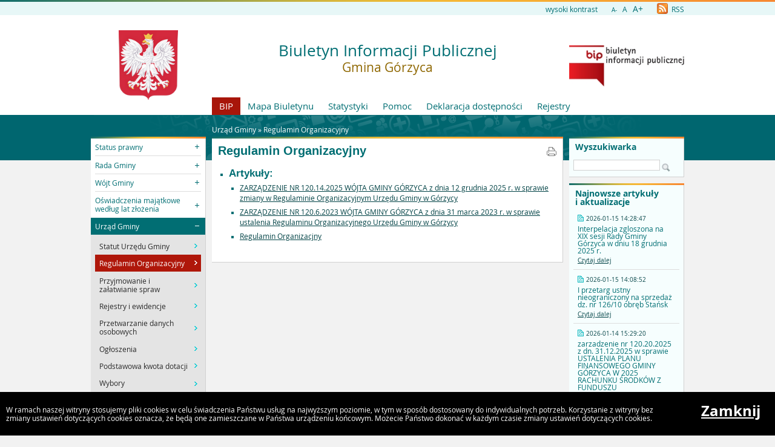

--- FILE ---
content_type: text/html
request_url: https://gorzyca.bip.net.pl/?c=290
body_size: 6467
content:
<!DOCTYPE html>
<html lang="pl">
    <head>
        <title>BIP - Gmina Górzyca: Regulamin Organizacyjny</title>
        
        <meta charset="UTF-8">
        <meta name="viewport" content="width=device-width, initial-scale=1.0">
        <meta name="author" content="Sputnik Software Sp. z o.o.">
        <meta name="description" content="Biuletyn Informacji Publicznej Gminy Górzyca">
<meta name="keywords" content="bip górzyca, Biuletyn Informacji Publicznej Gminy Górzyca">
<meta name="deklaracja-dostÄ™pnoĹ›ci" content="https://gorzyca.bip.net.pl/?p=dostepnosc">

	<meta property="og:site_name" content="BIP - Gmina Górzyca" />
	<meta property="og:site" content="https://gorzyca.bip.net.pl" />
	<meta property="og:title" content="BIP - Gmina Górzyca: Regulamin Organizacyjny"/>
	<meta property="og:description" content="Biuletyn Informacji Publicznej Gminy Górzyca" />
	<meta property="og:image" content="https://gorzyca.bip.net.pl/ui2015/img/godlo_polski.svg.png" />
	<meta property="og:image:secure_url" content="https://gorzyca.bip.net.pl/ui2015/img/godlo_polski.svg.png" />
	<meta property="og:url" content="https://gorzyca.bip.net.pl/?c=290" />
	<meta property="og:type" content="article" />

        <script type="text/javascript">
            var rozmiar = 12;
        </script>
        <script type="text/javascript" src="/ui2015/js/jquery-1.11.1.min.js"></script>
        <script src="/ui2015/js/standard2015.js"></script>
        

        <link rel="stylesheet" href="dynamic.php?item=bip-css" type="text/css" />
        <link rel="stylesheet" href="/ui2015/css/style_fix.css" type="text/css" />
        <!--[if lt IE 9]>
          <script src="http://html5shim.googlecode.com/svn/trunk/html5.js"></script>
        <![endif]-->
    </head>
    <body class="fixed show_cookie" style="font-size:12px;">
        <div id="page_wrapper">
            <!-- HEADER -->
            <header>
                <section id="head_props">
                    <img class="bar_slim_color" src="/ui2015/img/bar_slim_color.png" alt="Kolorowy pasek">
                
                    <div class="wrapper_parent">
                        <div>
                            <img src="/ui2015/img/pixel.gif" alt="Zmień kontrast" /><a href="javascript:PrzelaczWysokiKontrast();" title="Wysoki kontrast" id="high_contrast">wysoki kontrast</a>
                        </div>
                        <div>
                            <a href="javascript:ZmienCzcionke(-1);" style="font-size:0.8em;" title="Zmniejsz rozmiar czcionki">A-</a>  
                            <a href="javascript:ZmienCzcionke(0);" title="Normalny rozmiar czcionki">A</a>  
                            <a href="javascript:ZmienCzcionke(1);" style="font-size:1.2em;" title="Zwiększ rozmiar czcionki">A+</a>
                        </div>
                        <div>
                            <a href="?p=new-articles&rss=1" title="RSS Feed"><img id="rss_icon" src="/ui2015/img/icons/ico_rss.png" alt="RSS Feed Icon"> RSS</a>
                        </div>
                        
                        <!-- <div>
                            <label for="multisite"> </label>
                            <select id="multisite">
                                <optgroup label="Strony Podmiotowe:">
                                    <option value="/">Gmina Górzyca</option>
                                </optgroup>
                            </select>
                        </div> -->
                    </div>
                </section>
            
                <section id="head_main" class="without_image">
                    <div class="wrapper_parent">
                        <!-- HERB, NAZWA, LOGO -->
                        <div class="wrapper wrapper_left"><img src="/ui2015/img/godlo_polski.svg.png" alt="Godło, Herb, Logo" ></div>
                        <div class="wrapper wrapper_right"><a href="https://www.gov.pl/web/bip" title="Biuletyn Informacji Publicznej" target="_blank"><img src="/ui2015/img/bip_logo_glowne_244.jpg" alt="Logo Biuletyn Informacji Publicznej"></a></div>
                        <div class="wrapper wrapper_center"><h1>Biuletyn Informacji Publicznej<br/><span>Gmina Górzyca</span></h1></div>

                        <!-- TOP MENU -->
                        <nav id="top_menu">
                            <ul>
                                <li class=" first"><a href="/" title="Strona główna BIP">BIP</a></li>
                                <li class="second"><a href="?p=map" title="Mapa strony">Mapa Biuletynu</a></li>
                                <li class="second"><a href="?p=stats" title="Statystyki wyświetleń strony">Statystyki</a></li>
                                <li class="second"><a href="?p=help" title="Pomoc">Pomoc</a></li>
                                <li class="second"><a href="?p=dostepnosc" title="Deklaracja dostępności">Deklaracja dostępności</a></li>
                                <!--<li class="second"><a href="bip-ochrona/" target="_blank" onClick="return popup('bip-ochrona/')">Ochrona Środowiska</a></li>-->
<li class="second"><a href="http://registers.bip.net.pl:1516/register" target="_blank" onClick="return popup('http://registers.bip.net.pl:1516/register',700,1024)" title="Rejestry">Rejestry</a></li>
                            </ul>
                        </nav>
                    </div>
                </section>
            </header>
        
            <!-- MAIN CONTENT -->
            <main>
                <div class="wrapper_parent">
                    
                    <!-- BREADCRUMB -->
                    <div id="breadcrumb" class="wrapper wrapper_center">Urząd Gminy &raquo; <a href="?c=290" class="path_lnk">Regulamin Organizacyjny</a></div>

                    <!-- MAIN MENU -->
                    <nav class="wrapper wrapper_left">
                        <img class="bar_slim_color" src="/ui2015/img/bar_slim_color.png" alt="Kolorowy pasek">
                        <ul class="content_border">
                            
                            <li class="kategoria collapsed alpha"><span tabindex="0" role="button">Status prawny</span>
                                <ul>
                                    <li><a href="?c=352" class=""><span>Statut Gminy Górzyca</span></a></li>
                                    <li><a href="?c=369" class=""><span>Ustawa o samorządzie gminnym</span></a></li>
                                    <li><a href="?c=370" class=""><span>Wyciąg z Konstytucji Rzeczypospolitej</span></a></li>
                                    <li><a href="?c=387" class=""><span>Stowarzyszenia i związki międzygminne</span></a></li>
                                </ul>
                            </li>
                            <li class="kategoria collapsed"><span tabindex="0" role="button">Rada Gminy</span>
                                <ul>
                                    <li><a href="?c=186" class=""><span>Przewodniczący rady</span></a></li>
                                    <li><a href="?c=187" class=""><span>Wiceprzedowniczący rady</span></a></li>
                                    <li><a href="?c=185" class=""><span>Radni</span></a></li>
                                    <li><a href="?c=86" class=""><span>Komisje</span></a></li>
                                    <li><a href="?c=248" class=""><span>Projekty uchwał Rady, sprawozdania i informacje</span></a></li>
                                    <li><a href="?c=249" class=""><span>Rejestry uchwał Rady</span></a></li>
                                    <li><a href="?c=337" class=""><span>Protokoły z sesji</span></a></li>
                                    <li><a href="?c=704" class=""><span>Interpelacje Radnych Rady Gminy</span></a></li>
                                    <li><a href="?c=338" class=""><span>Informacja o terminach sesji i posiedzeniach Komisji</span></a></li>
                                    <li><a href="?c=349" class=""><span>Plan pracy</span></a></li>
                                    <li><a href="?c=503" class=""><span>Protokoły z posiedzeń komisji stałych</span></a></li>
                                    <li><a href="?c=719" class=""><span>Protokoły z głosowań imiennych</span></a></li>
                                    <li><a href="?c=700" class=""><span>Transmisje z sesji Rady Gminy</span></a></li>
                                </ul>
                            </li>
                            <li class="kategoria collapsed"><span tabindex="0" role="button">Wójt Gminy</span>
                                <ul>
                                    <li><a href="?c=94" class=""><span>Zadania i kompetencje</span></a></li>
                                    <li><a href="?c=184" class=""><span>Rejestr Zarządzeń Kierownika Urzędu Gminy</span></a></li>
                                    <li><a href="?c=347" class=""><span>Rejestr Zarządzeń Wójta Gminy</span></a></li>
                                </ul>
                            </li>
                            <li class="kategoria collapsed"><span tabindex="0" role="button">Oświadczenia majątkowe według lat złożenia</span>
                                <ul>
                                    <li><a href="?c=622" class=""><span>rok 2016</span></a></li>
                                    <li><a href="?c=663" class=""><span>rok 2017</span></a></li>
                                    <li><a href="?c=674" class=""><span>rok 2018</span></a></li>
                                    <li><a href="?c=725" class=""><span>rok 2019</span></a></li>
                                    <li><a href="?c=747" class=""><span>rok 2020</span></a></li>
                                    <li><a href="?c=769" class=""><span>rok 2021</span></a></li>
                                    <li><a href="?c=797" class=""><span>rok 2022</span></a></li>
                                    <li><a href="?c=815" class=""><span>rok 2023</span></a></li>
                                    <li><a href="?c=835" class=""><span>rok 2024</span></a></li>
                                    <li><a href="?c=877" class=""><span>rok 2025</span></a></li>
                                </ul>
                            </li>
                            <li class="kategoria expanded selected"><span tabindex="0" role="button">Urząd Gminy</span>
                                <ul>
                                    <li><a href="?c=208" class=""><span>Statut Urzędu Gminy</span></a></li>
                                    <li class="selected"><a href="?c=290" class=""><span>Regulamin Organizacyjny</span></a></li>
                                    <li><a href="?c=291" class=""><span>Przyjmowanie i załatwianie spraw</span></a></li>
                                    <li><a href="?c=292" class=""><span>Rejestry i ewidencje</span></a></li>
                                    <li><a href="?c=646" class=""><span>Przetwarzanie danych osobowych</span></a></li>
                                    <li><a href="?c=384" class=""><span>Ogłoszenia</span></a></li>
                                    <li><a href="?c=662" class=""><span>Podstawowa kwota dotacji</span></a></li>
                                    <li><a href="?c=388" class=""><span>Wybory</span></a></li>
                                    <li><a href="?c=636" class=""><span>Konsultacje społeczne</span></a></li>
                                    <li><a href="?c=426" class=""><span>Jak załatwić sprawę w urzędzie - KARTY USŁUG</span></a></li>
                                    <li><a href="?c=672" class=""><span>Procedury kontroli przedsiębiorców</span></a></li>
                                    <li><a href="?c=738" class=""><span>FUNDUSZE RZĄDOWE</span></a></li>
                                </ul>
                            </li>
                            <li class="kategoria collapsed"><span tabindex="0" role="button">Elektroniczna Skrzynka Podawcza</span>
                                <ul>
                                    <li><a href="?c=386" class=""><span>e-urząd</span></a></li>
                                </ul>
                            </li>
                            <li class="kategoria collapsed"><span tabindex="0" role="button">Jednostki Organizacyjne</span>
                                <ul>
                                    <li><a href="?c=293" class=""><span>Jednostki oświatowe</span></a></li>
                                    <li><a href="?c=294" class=""><span>Pozostałe jednostki ogranizacyjne</span></a></li>
                                </ul>
                            </li>
                            <li class="kategoria collapsed"><span tabindex="0" role="button">Jednostki pomocnicze</span>
                                <ul>
                                    <li><a href="?c=350" class=""><span>Sołectwa</span></a></li>
                                    <li><a href="?c=361" class=""><span>Sołtysi i rady sołeckie - kadencja 2007-2011</span></a></li>
                                    <li><a href="?c=524" class=""><span>Sołtysi i rady sołeckie - kadencja 2011-2015</span></a></li>
                                    <li><a href="?c=615" class=""><span>Sołtysi i rady sołeckie - kadencja 2015-2019</span></a></li>
                                    <li><a href="?c=737" class=""><span>Sołtysi i rady sołeckie - kadencja 2019-2024</span></a></li>
                                    <li><a href="?c=564" class=""><span>Sołtysi i rady sołeckie - kadencja 2024-2029</span></a></li>
                                </ul>
                            </li>
                            <li class="kategoria collapsed"><span tabindex="0" role="button">Organizacje pozarządowe</span>
                                <ul>
                                    <li><a href="?c=341" class=""><span>Współpraca z gminą</span></a></li>
                                    <li><a href="?c=342" class=""><span>Konkursy i wyniki</span></a></li>
                                </ul>
                            </li>
                            <li class="kategoria collapsed"><span tabindex="0" role="button">Zamierzenia organów gminy</span>
                                <ul>
                                    <li><a href="?c=351" class=""><span>Programy i strategie</span></a></li>
                                </ul>
                            </li>
                            <li class="kategoria collapsed"><span tabindex="0" role="button">Prawo miejscowe</span>
                                <ul>
                                    <li><a href="?c=339" class=""><span>Rejestr aktów prawa miejscowego (uchwały Rady Gminy stanowiące akty prawa miejscowego)</span></a></li>
                                    <li><a href="?c=373" class=""><span>Zarządzenia Wójta Gminy</span></a></li>
                                </ul>
                            </li>
                            <li class="kategoria collapsed"><span tabindex="0" role="button">Dziennik Ustaw i Monitor Polski</span>
                                <ul>
                                    <li><a href="?c=430" class=""><span>Dziennik Ustaw</span></a></li>
                                    <li><a href="?c=431" class=""><span>Monitor Polski</span></a></li>
                                    <li><a href="?c=444" class=""><span>Dziennik Urzędowy Wójewództwa Lubuskiego</span></a></li>
                                </ul>
                            </li>
                            <li class="kategoria collapsed"><span tabindex="0" role="button">Oferty pracy</span>
                                <ul>
                                    <li><a href="?c=371" class=""><span>Ogłoszenia o naborze</span></a></li>
                                    <li><a href="?c=372" class=""><span>Informacja o wynikach naboru</span></a></li>
                                </ul>
                            </li>
                            <li class="kategoria collapsed"><span tabindex="0" role="button">Zamówienia Publiczne</span>
                                <ul>
                                    <li><a href="?c=304" class=""><span>Ogłoszenia i przetargi</span></a></li>
                                    <li><a href="?c=647" class=""><span>Plan zamówień publicznych</span></a></li>
                                </ul>
                            </li>
                            <li class="kategoria collapsed"><span tabindex="0" role="button">Sprzedaż i dzierżawa nieruchomości, sprzedaż środków trwałych</span>
                                <ul>
                                    <li><a href="?c=323" class=""><span>Sprzedaż</span></a></li>
                                    <li><a href="?c=324" class=""><span>Dzierżawa</span></a></li>
                                    <li><a href="?c=404" class=""><span>Informacje</span></a></li>
                                </ul>
                            </li>
                            <li class="kategoria collapsed"><span tabindex="0" role="button">Podatki i opłaty lokalne</span>
                                <ul>
                                    <li><a href="?c=343" class=""><span>Podatek od nieruchomości</span></a></li>
                                    <li><a href="?c=344" class=""><span>Podatek rolny</span></a></li>
                                    <li><a href="?c=346" class=""><span>Podatek od środków transportu</span></a></li>
                                    <li><a href="?c=359" class=""><span>Wzory druków</span></a></li>
                                </ul>
                            </li>
                            <li class="kategoria collapsed"><span tabindex="0" role="button">Spisy Powszechne</span>
                                <ul>
                                    <li><a href="?c=757" class=""><span>Powszechny Spis Rolny 2020</span></a></li>
                                    <li><a href="?c=758" class=""><span>Narodowy Spis Powszechny Ludności i Mieszkań 2021</span></a></li>
                                </ul>
                            </li>
                            <li class="kategoria collapsed"><span tabindex="0" role="button">Budżet Gminy</span>
                                <ul>
                                    <li><a href="?c=374" class=""><span>rok 2006</span></a></li>
                                    <li><a href="?c=375" class=""><span>rok 2007</span></a></li>
                                    <li><a href="?c=376" class=""><span>rok 2008</span></a></li>
                                    <li><a href="?c=383" class=""><span>rok 2009</span></a></li>
                                    <li><a href="?c=428" class=""><span>rok 2010</span></a></li>
                                    <li><a href="?c=382" class=""><span>Sprawozdania</span></a></li>
                                    <li><a href="?c=476" class=""><span>rok 2011</span></a></li>
                                    <li><a href="?c=538" class=""><span>rok 2012</span></a></li>
                                    <li><a href="?c=556" class=""><span>rok 2013</span></a></li>
                                    <li><a href="?c=573" class=""><span>rok 2014</span></a></li>
                                    <li><a href="?c=588" class=""><span>rok 2015</span></a></li>
                                    <li><a href="?c=629" class=""><span>rok 2016</span></a></li>
                                    <li><a href="?c=654" class=""><span>rok 2017</span></a></li>
                                    <li><a href="?c=673" class=""><span>rok 2018</span></a></li>
                                    <li><a href="?c=734" class=""><span>rok 2019</span></a></li>
                                    <li><a href="?c=748" class=""><span>rok 2020</span></a></li>
                                    <li><a href="?c=767" class=""><span>rok 2021</span></a></li>
                                    <li><a href="?c=787" class=""><span>rok 2022</span></a></li>
                                    <li><a href="?c=806" class=""><span>rok 2023</span></a></li>
                                    <li><a href="?c=828" class=""><span>rok 2024</span></a></li>
                                    <li><a href="?c=870" class=""><span>rok 2025</span></a></li>
                                </ul>
                            </li>
                            <li class="kategoria collapsed"><span tabindex="0" role="button">Majątek publiczny</span>
                                <ul>
                                    <li><a href="?c=378" class=""><span>Informacja o stanie mienia komunalnego</span></a></li>
                                    <li><a href="?c=380" class=""><span>Pomoc publiczna</span></a></li>
                                </ul>
                            </li>
                            <li class="kategoria collapsed"><span tabindex="0" role="button">Ochrona środowiska i budownictwo</span>
                                <ul>
                                    <li><a href="?c=354" class=""><span>Oceny oddziaływania na środowisko</span></a></li>
                                    <li><a href="?c=888" class=""><span>Baza OOŚ</span></a></li>
                                    <li><a href="?c=358" class=""><span>Inne dokumenty</span></a></li>
                                    <li><a href="?c=527" class=""><span>Publicznie dostępny wykaz danych o dokumentach zawierających informacje  o środowisku i jego ochronie</span></a></li>
                                    <li><a href="?c=890" class=""><span>Publiczny wykaz informacji o środowisku i jego ochronie</span></a></li>
                                    <li><a href="?c=579" class=""><span>informacje</span></a></li>
                                    <li><a href="?c=740" class=""><span>Lokalizacja inwestycji celu publicznego</span></a></li>
                                    <li><a href="?c=742" class=""><span>Gospodarka odpadami</span></a></li>
                                    <li><a href="?c=745" class=""><span>Planowanie przestrzenne</span></a></li>
                                    <li><a href="?c=805" class=""><span>Decyzje o warunkach zabudowy</span></a></li>
                                </ul>
                            </li>
                            <li class="kategoria collapsed"><span tabindex="0" role="button">Prawo łowieckie</span>
                                <ul>
                                    <li><a href="?c=696" class=""><span>Polowanie zbiorowe</span></a></li>
                                    <li><a href="?c=697" class=""><span>Książka ewidencji pobytu na polowaniu indywidualnym</span></a></li>
                                </ul>
                            </li>
                            <li class="kategoria collapsed"><span tabindex="0" role="button">Kontrole</span>
                                <ul>
                                    <li><a href="?c=381" class=""><span>rok 2008</span></a></li>
                                    <li><a href="?c=425" class=""><span>rok 2009</span></a></li>
                                    <li><a href="?c=447" class=""><span>rok 2010</span></a></li>
                                    <li><a href="?c=485" class=""><span>rok 2011</span></a></li>
                                    <li><a href="?c=539" class=""><span>rok 2012</span></a></li>
                                    <li><a href="?c=560" class=""><span>rok 2013</span></a></li>
                                    <li><a href="?c=574" class=""><span>rok 2014</span></a></li>
                                    <li><a href="?c=605" class=""><span>rok 2015</span></a></li>
                                    <li><a href="?c=630" class=""><span>rok 2016</span></a></li>
                                    <li><a href="?c=655" class=""><span>rok 2017</span></a></li>
                                    <li><a href="?c=684" class=""><span>rok 2018</span></a></li>
                                    <li><a href="?c=743" class=""><span>rok 2019</span></a></li>
                                    <li><a href="?c=749" class=""><span>rok 2020</span></a></li>
                                    <li><a href="?c=786" class=""><span>rok 2021</span></a></li>
                                    <li><a href="?c=850" class=""><span>rok 2022</span></a></li>
                                    <li><a href="?c=851" class=""><span>rok 2023</span></a></li>
                                    <li><a href="?c=852" class=""><span>rok 2024</span></a></li>
                                </ul>
                            </li>
                            <li class="kategoria collapsed"><span tabindex="0" role="button">Informacje</span>
                                <ul>
                                    <li><a href="?c=104" class=""><span>Instrukcje obsługi</span></a></li>
                                    <li><a href="?c=107" class=""><span>Redakcja</span></a></li>
                                </ul>
                            </li>
                            <li class="kategoria collapsed"><span tabindex="0" role="button">Petycje, dostęp do informacji publicznej i lobbing</span>
                                <ul>
                                    <li><a href="?c=641" class=""><span>Petycje</span></a></li>
                                    <li><a href="?c=642" class=""><span>Dostęp do informacji publicznej</span></a></li>
                                    <li><a href="?c=643" class=""><span>Lobbing</span></a></li>
                                    <li><a href="?c=759" class=""><span>Informacja Publiczna</span></a></li>
                                </ul>
                            </li>
                            <li class="kategoria collapsed"><span tabindex="0" role="button">RODO</span>
                                <ul>
                                    <li><a href="?c=844" class=""><span>Ochrona danych osobowych</span></a></li></ul></li>
                        </ul>
                        <div id="mobile_menu" class="content_border clickable">
                            <span>MENU</span>
                        </div>
                    </nav>
                    
                    <!-- SEARCH, LAST ARTICLES, TILES -->
                    <aside class="wrapper wrapper_right">
                        <img class="bar_slim_color" src="/ui2015/img/bar_slim_color.png" alt="Kolorowy pasek">
                        <section class="searchbox content_border">
                            <form action="./" method="GET">
                                <input type="hidden" name="p" value="search">
                                <label for="searchstr">Wyszukiwarka</label>
                                <input type="text" name="searchstr" id="searchstr" value="" />
                                <input type="submit" name="submit" value="Znajdz" />
                            </form>
                        </section>

                        
                        <img class="bar_slim_color" src="/ui2015/img/bar_slim_color.png" alt="Kolorowy pasek">
                        <section class="last_articles content_border">
                            <div>Najnowsze artykuły i aktualizacje</div>
                                        <div>
                            <time>2026-01-15 14:28:47</time>
                            <p>Interpelacja zgloszona na XIX sesji Rady Gminy Górzyca w dniu 18 grudnia 2025 r. </p>
                            <a href="?a=10593" class="" title="Czytaj o: Interpelacja zgloszona na XIX sesji Rady Gminy Górzyca w dniu 18 grudnia 2025 r. ">Czytaj dalej</a>
                        </div><hr>            <div>
                            <time>2026-01-15 14:08:52</time>
                            <p>I przetarg ustny nieograniczony na sprzedaż dz. nr 126/10 obręb Stańsk</p>
                            <a href="?a=10622" class="" title="Czytaj o: I przetarg ustny nieograniczony na sprzedaż dz. nr 126/10 obręb Stańsk">Czytaj dalej</a>
                        </div><hr>            <div>
                            <time>2026-01-14 15:29:20</time>
                            <p>zarzadzenie nr 120.20.2025 z dn. 31.12.2025 w sprawie USTALENIA PLANU FINANSOWEGO GMINY GÓRZYCA W 2025 RACHUNKU ŚRODKÓW Z FUNDUSZU PRZECIWDZIAŁANIA COVID-19</p>
                            <a href="?a=10620" class="" title="Czytaj o: zarzadzenie nr 120.20.2025 z dn. 31.12.2025 w sprawie USTALENIA PLANU FINANSOWEGO GMINY GÓRZYCA W 2025 RACHUNKU ŚRODKÓW Z FUNDUSZU PRZECIWDZIAŁANIA COVID-19">Czytaj dalej</a>
                        </div><hr>            <div>
                            <time>2026-01-14 15:26:59</time>
                            <p>ZARZĄDZENIE NR 120.9.2025 Z DN. 31.12.2025 W SPRAWIE USTALENIA PLANU FIINANSOWEGO RACHUNKU ŚRODKÓW Z fUNDUSZU pOMOCY OBYWATELOM uKRAINY W 2025</p>
                            <a href="?a=10619" class="" title="Czytaj o: ZARZĄDZENIE NR 120.9.2025 Z DN. 31.12.2025 W SPRAWIE USTALENIA PLANU FIINANSOWEGO RACHUNKU ŚRODKÓW Z fUNDUSZU pOMOCY OBYWATELOM uKRAINY W 2025">Czytaj dalej</a>
                        </div><hr>            <div>
                            <time>2026-01-14 12:10:46</time>
                            <p>Zarządzenie Nr 0050.177.2026 Wójta Gminy Górzyca z dnioa 13 stycznia 2026 r. w sprawie określenia szczegółowych zasad zajmowania pasa drogi wewnętrznej i określenia stawek za zajęcie pasa drogowego dróg wewnętrznych będących własnością Gminy Gorzyca.</p>
                            <a href="?a=10618" class="" title="Czytaj o: Zarządzenie Nr 0050.177.2026 Wójta Gminy Górzyca z dnioa 13 stycznia 2026 r. w sprawie określenia szczegółowych zasad zajmowania pasa drogi wewnętrznej i określenia stawek za zajęcie pasa drogowego dróg wewnętrznych będących własnością Gminy Gorzyca.">Czytaj dalej</a>
                        </div><hr>            <div>
                            <time>2026-01-14 12:07:45</time>
                            <p>Protokół Nr 7.2025 ze wspólnego posiedzenia Komisji Stałych Rady Gminy Górzyca odbytego w dniu  27 października 2025 r.  </p>
                            <a href="?a=10614" class="" title="Czytaj o: Protokół Nr 7.2025 ze wspólnego posiedzenia Komisji Stałych Rady Gminy Górzyca odbytego w dniu  27 października 2025 r.  ">Czytaj dalej</a>
                        </div><hr>            <div>
                            <time>2026-01-13 11:44:09</time>
                            <p>Zarządzenie Nr 0050.171.2.2025 Wójta Gminy Górzyca z dnia 22 grudnia 2025 r. w sprawie upoważnienia dla pełniącego obowiązki Kierownika Ośrodka Pomocy Społecznej w Górzycy do wydawania decyzji administracyjnych z zakresu świadczeń rodzinnych.</p>
                            <a href="?a=10603" class="" title="Czytaj o: Zarządzenie Nr 0050.171.2.2025 Wójta Gminy Górzyca z dnia 22 grudnia 2025 r. w sprawie upoważnienia dla pełniącego obowiązki Kierownika Ośrodka Pomocy Społecznej w Górzycy do wydawania decyzji administracyjnych z zakresu świadczeń rodzinnych.">Czytaj dalej</a>
                        </div><hr>            <div>
                            <time>2026-01-13 11:42:07</time>
                            <p>Zarządzenie Nr 0050.171.12.2025 Wójta Gminy Górzyca z dnia 22 grudnia 2025 r. w sprawie upoważnienia dla pełniącego obowiązki Kierownika Ośrodka Pomocy Społecznej w Górzycy.</p>
                            <a href="?a=10613" class="" title="Czytaj o: Zarządzenie Nr 0050.171.12.2025 Wójta Gminy Górzyca z dnia 22 grudnia 2025 r. w sprawie upoważnienia dla pełniącego obowiązki Kierownika Ośrodka Pomocy Społecznej w Górzycy.">Czytaj dalej</a>
                        </div><hr>            <div>
                            <time>2026-01-13 11:41:26</time>
                            <p>Zarządzenie Nr 0050.171.11.2025 Wójta Gminy Górzyca z dnia 22 grudnia 2025 r. w sprawie upoważnienia dla pełniącego obowiązki Kierownika Ośrodka Pomocy Społecznej w Górzycy do realizacji zadań wynikających z ustawy o Karcie Dużej Rodziny.</p>
                            <a href="?a=10612" class="" title="Czytaj o: Zarządzenie Nr 0050.171.11.2025 Wójta Gminy Górzyca z dnia 22 grudnia 2025 r. w sprawie upoważnienia dla pełniącego obowiązki Kierownika Ośrodka Pomocy Społecznej w Górzycy do realizacji zadań wynikających z ustawy o Karcie Dużej Rodziny.">Czytaj dalej</a>
                        </div><hr>            <div>
                            <time>2026-01-13 11:40:26</time>
                            <p>Zarządzenie Nr 0050.171.10.2025 Wójta Gminy Górzyca z dnia 22 grudnia 2025 r. w sprawie upoważnienia dla pełniącego obowiązki Kierownika Ośrodka Pomocy Społecznej w Górzycy do prowadzenia postępowań w sprawach jednorazowego świadczenia z tytułu urodzenia żywego dziecka, a także do wydawania w tych sprawach decyzji administracyjnych.</p>
                            <a href="?a=10611" class="" title="Czytaj o: Zarządzenie Nr 0050.171.10.2025 Wójta Gminy Górzyca z dnia 22 grudnia 2025 r. w sprawie upoważnienia dla pełniącego obowiązki Kierownika Ośrodka Pomocy Społecznej w Górzycy do prowadzenia postępowań w sprawach jednorazowego świadczenia z tytułu urodzenia żywego dziecka, a także do wydawania w tych sprawach decyzji administracyjnych.">Czytaj dalej</a>
                        </div>
                        </section>
                        
                    
                        <section id="tiles">
                            <!--<div id="bip_gov"><a href="https://www.gov.pl/web/bip" title="Biuletyn Informacji Publicznej" target="_blank"><img src="/ui2015/img/pixel.gif" alt="Logo Biuletyn Informacji Publicznej" ></a></div>-->
                            <!--<div class="tile_custom"><a href="#" target="_blank"><img src="#" alt=""></a></div>-->
                            
                            
                            <div class="tile tile_yellow content_border">
                                <div class="tile_office">
                                    <a href="https://gorzyca.pl" target="_blank"><span><span class="three-rows">Strona<br />główna<br />urzędu</span></span></a>
                                </div>
                            </div>
                            
                            
                            <div class="tile tile_orange content_border">
                                <div class="tile_sesp">
                                    <a href="ug_gorzyca/skrytka" target="_blank"><span><span class="four-rows">System<br />elektronicznej<br />skrzynki<br />podawczej</span></span></a>
                                </div>
                            </div>
                            
                            <!--
                            <div class="tile tile_grey content_border">
                                <div class="tile_archive">
                                    <a href="" target="_blank"><span><span class="two-rows">BIP<br />Archiwalny</span></span></a>
                                </div>
                            </div>
                            -->
                            
                            <div class="tile tile_turquoise content_border">
                                <div class="tile_stats">Licznik odwiedzin
                                    <div class="clear"></div>
                                    <div id="stats_value">17826844</div>
                                    <div id="stats_since">Od dnia 23 października 2007</div>
                                </div>
                            </div>
                            
                        </section>
                    </aside>
                    
                    <!-- CONTENT -->
                    <article class="wrapper wrapper_center">
                        <img class="bar_slim_color" src="/ui2015/img/bar_slim_color.png" alt="Kolorowy pasek">
                    
                        <div class="inside content_border">
                            <!-- USER GENERATED CONTENT -->
                            <div id="user_content">
                                <h2 id="tresc" tabindex="0" class="category_title">Regulamin Organizacyjny</h2>
	<ul>
		<li><span class="cat_title">Artykuły:</span>
			<ul>
			<li><a href="?a=10581" class="blue">ZARZĄDZENIE NR 120.14.2025 WÓJTA GMINY GÓRZYCA z dnia 12 grudnia 2025 r.
w sprawie zmiany w Regulaminie Organizacyjnym Urzędu Gminy w Górzycy</a></li>
<li><a href="?a=9379" class="blue">ZARZĄDZENIE NR 120.6.2023 WÓJTA GMINY GÓRZYCA z dnia 31 marca 2023 r. w sprawie ustalenia Regulaminu Organizacyjnego Urzędu Gminy w Górzycy</a></li>
<li><a href="?a=54" class="blue">Regulamin Organizacjny</a></li>
			</ul>
		</li>
	</ul>
<a class="category_print" href="?p=print&amp;t=c&amp;id=290" target="_blank" onclick="return popup('?p=print&amp;t=c&amp;id=290');"><img src="/ui2015/img/footer/footer_ico_print.png" alt="Drukuj"></a>
                            </div>
                            <!-- END OF USER GENERATED CONTENT -->
                            
                            <div id="content_summary">
                                
                                 
                            </div>
                        </div>
                    </article>
                </div>
            </main>
                
            <!-- FOOTER -->
            <footer>
                Gmina Górzyca<br/>ul. 1 Maja 1, 69-113 Górzyca
            </footer>
            
            
            <div id="cookies">
                <p>W ramach naszej witryny stosujemy pliki cookies w celu świadczenia Państwu usług na najwyższym poziomie, w tym w sposób dostosowany do indywidualnych potrzeb. Korzystanie z witryny bez zmiany ustawień dotyczących cookies oznacza, że będą one zamieszczane w Państwa urządzeniu końcowym. Możecie Państwo dokonać w każdym czasie zmiany ustawień dotyczących cookies.</p>
                <a href="#" onkeypress="ZamknijCookies();" onclick="ZamknijCookies();">Zamknij</a>
            </div>
        </div>
    </body>
</html>